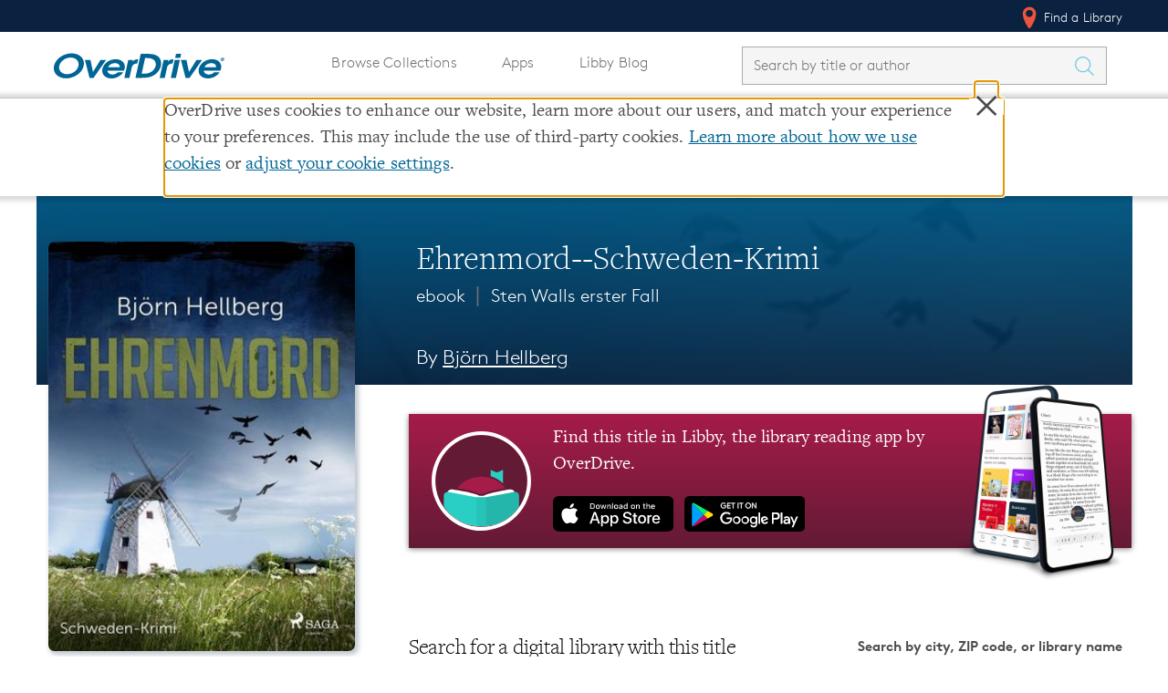

--- FILE ---
content_type: image/svg+xml
request_url: https://www.overdrive.com/Content/img/icons/svg/location%20arrows%20icon.svg
body_size: 1326
content:
<?xml version="1.0" encoding="utf-8"?>
<!-- Generator: Adobe Illustrator 24.3.0, SVG Export Plug-In . SVG Version: 6.00 Build 0)  -->
<svg version="1.1" id="Layer_1" xmlns:sketch="http://www.bohemiancoding.com/sketch/ns"
	 xmlns="http://www.w3.org/2000/svg" xmlns:xlink="http://www.w3.org/1999/xlink" x="0px" y="0px" viewBox="0 0 16 112"
	 style="enable-background:new 0 0 16 112;" xml:space="preserve">
<style type="text/css">
	.st0{fill-rule:evenodd;clip-rule:evenodd;}
	.st1{fill-rule:evenodd;clip-rule:evenodd;fill:#59CBE8;}
	.st2{fill-rule:evenodd;clip-rule:evenodd;fill:#FFFFFF;}
</style>
<desc>Created with Sketch.</desc>
<g id="Page-1" sketch:type="MSPage">
	<g id="Black" transform="translate(-576.000000, 0.000000)" sketch:type="MSLayerGroup">
		<path id="navigation-icon" sketch:type="MSShapeGroup" class="st0" d="M577,6.5L591,1l-5.2,15l-1.7-7.6L577,6.5z"/>
	</g>
	<g id="Blue" transform="translate(-576.000000, 95.000000)" sketch:type="MSLayerGroup">
		<path id="navigation-icon-2" sketch:type="MSShapeGroup" class="st1" d="M577,7.5L591,2l-5.2,15l-1.7-7.6L577,7.5z"/>
	</g>
	<g id="White" transform="translate(-576.000000, 48.000000)" sketch:type="MSLayerGroup">
		<g id="navigation-icon-3" sketch:type="MSShapeGroup">
			<polygon class="st2" points="584.4,8.1 578.2,6.4 590.4,1.6 585.9,14.6 			"/>
			<path d="M589.8,2.3l-3.8,11l-1.1-5.1l-0.1-0.4l-0.4-0.1l-4.9-1.3L589.8,2.3 M591,1l-14,5.5l7.1,1.9l1.7,7.6L591,1L591,1z"/>
		</g>
	</g>
</g>
</svg>
